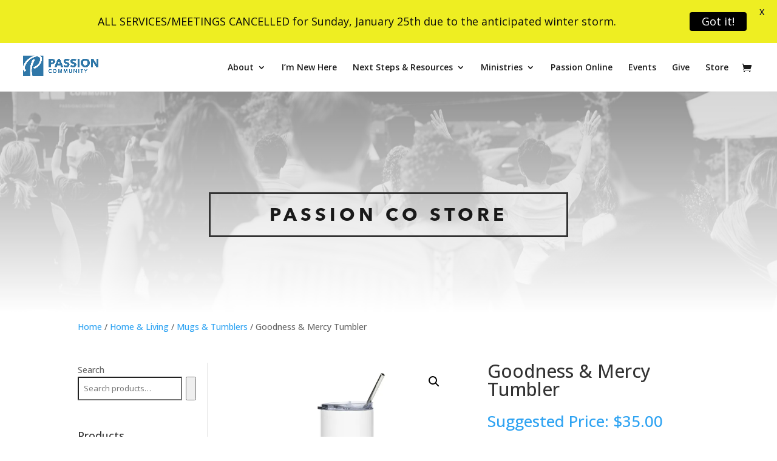

--- FILE ---
content_type: text/css
request_url: https://passioncommunitychurch.org/wp-content/et-cache/global/et-divi-customizer-global.min.css?ver=1768269071
body_size: 593
content:
body,.et_pb_column_1_2 .et_quote_content blockquote cite,.et_pb_column_1_2 .et_link_content a.et_link_main_url,.et_pb_column_1_3 .et_quote_content blockquote cite,.et_pb_column_3_8 .et_quote_content blockquote cite,.et_pb_column_1_4 .et_quote_content blockquote cite,.et_pb_blog_grid .et_quote_content blockquote cite,.et_pb_column_1_3 .et_link_content a.et_link_main_url,.et_pb_column_3_8 .et_link_content a.et_link_main_url,.et_pb_column_1_4 .et_link_content a.et_link_main_url,.et_pb_blog_grid .et_link_content a.et_link_main_url,body .et_pb_bg_layout_light .et_pb_post p,body .et_pb_bg_layout_dark .et_pb_post p{font-size:14px}.et_pb_slide_content,.et_pb_best_value{font-size:15px}.et_header_style_centered .mobile_nav .select_page,.et_header_style_split .mobile_nav .select_page,.et_nav_text_color_light #top-menu>li>a,.et_nav_text_color_dark #top-menu>li>a,#top-menu a,.et_mobile_menu li a,.et_nav_text_color_light .et_mobile_menu li a,.et_nav_text_color_dark .et_mobile_menu li a,#et_search_icon:before,.et_search_form_container input,span.et_close_search_field:after,#et-top-navigation .et-cart-info{color:#1c1c1c}.et_search_form_container input::-moz-placeholder{color:#1c1c1c}.et_search_form_container input::-webkit-input-placeholder{color:#1c1c1c}.et_search_form_container input:-ms-input-placeholder{color:#1c1c1c}#main-header .nav li ul a{color:rgba(10,10,10,0.7)}.footer-widget li:before{border-color:rgba(46,163,242,0)}.footer-widget .et_pb_widget div,.footer-widget .et_pb_widget ul,.footer-widget .et_pb_widget ol,.footer-widget .et_pb_widget label{line-height:1em}#footer-widgets .footer-widget li:before{top:4px}@media only screen and (min-width:981px){#logo{max-height:100%}.et_pb_svg_logo #logo{height:100%}.et_header_style_centered.et_hide_primary_logo #main-header:not(.et-fixed-header) .logo_container,.et_header_style_centered.et_hide_fixed_logo #main-header.et-fixed-header .logo_container{height:11.88px}.et-fixed-header #top-menu a,.et-fixed-header #et_search_icon:before,.et-fixed-header #et_top_search .et-search-form input,.et-fixed-header .et_search_form_container input,.et-fixed-header .et_close_search_field:after,.et-fixed-header #et-top-navigation .et-cart-info{color:#1c1c1c!important}.et-fixed-header .et_search_form_container input::-moz-placeholder{color:#1c1c1c!important}.et-fixed-header .et_search_form_container input::-webkit-input-placeholder{color:#1c1c1c!important}.et-fixed-header .et_search_form_container input:-ms-input-placeholder{color:#1c1c1c!important}}@media only screen and (min-width:1350px){.et_pb_row{padding:27px 0}.et_pb_section{padding:54px 0}.single.et_pb_pagebuilder_layout.et_full_width_page .et_post_meta_wrapper{padding-top:81px}.et_pb_fullwidth_section{padding:0}}.pa-toggle-text .et_pb_text_inner{max-height:300px;transition:max-height 0.3s ease-out;overflow:hidden}.pa-toggle-text .et_pb_text_inner:after{content:"";display:inline-block;position:absolute;pointer-events:none;height:100px;width:100%;left:0;right:0;bottom:0;background-image:linear-gradient(0deg,#ffffff 0%,transparent 0%)}.pa-toggle-text .pa-text-expand-button{padding:0.1em;text-align:center;color:#2F77A8!important;font-weight:bold}.pa-toggle-text .pa-text-expand-button span{cursor:pointer}.pa-toggle-text .pa-text-expand-button .pa-text-toggle-icon{font-family:ETMODULES,"sans-serif"}.pa-toggle-text .pa-text-toggle-expanded{max-height:2000px;transition:max-height 0.3s ease-in}.pa-toggle-text .pa-text-toggle-expanded.et_pb_text_inner:after{background:none}

--- FILE ---
content_type: text/css
request_url: https://passioncommunitychurch.org/wp-content/et-cache/61310/et-core-unified-cpt-tb-62609-deferred-61310.min.css?ver=1768334079
body_size: -291
content:
@font-face{font-family:"Avenir Next LT Pro - Bold";font-display:swap;src:url("https://passioncommunitychurch.org/wp-content/uploads/et-fonts/AvenirNextLTPro-Bold.otf") format("opentype")}